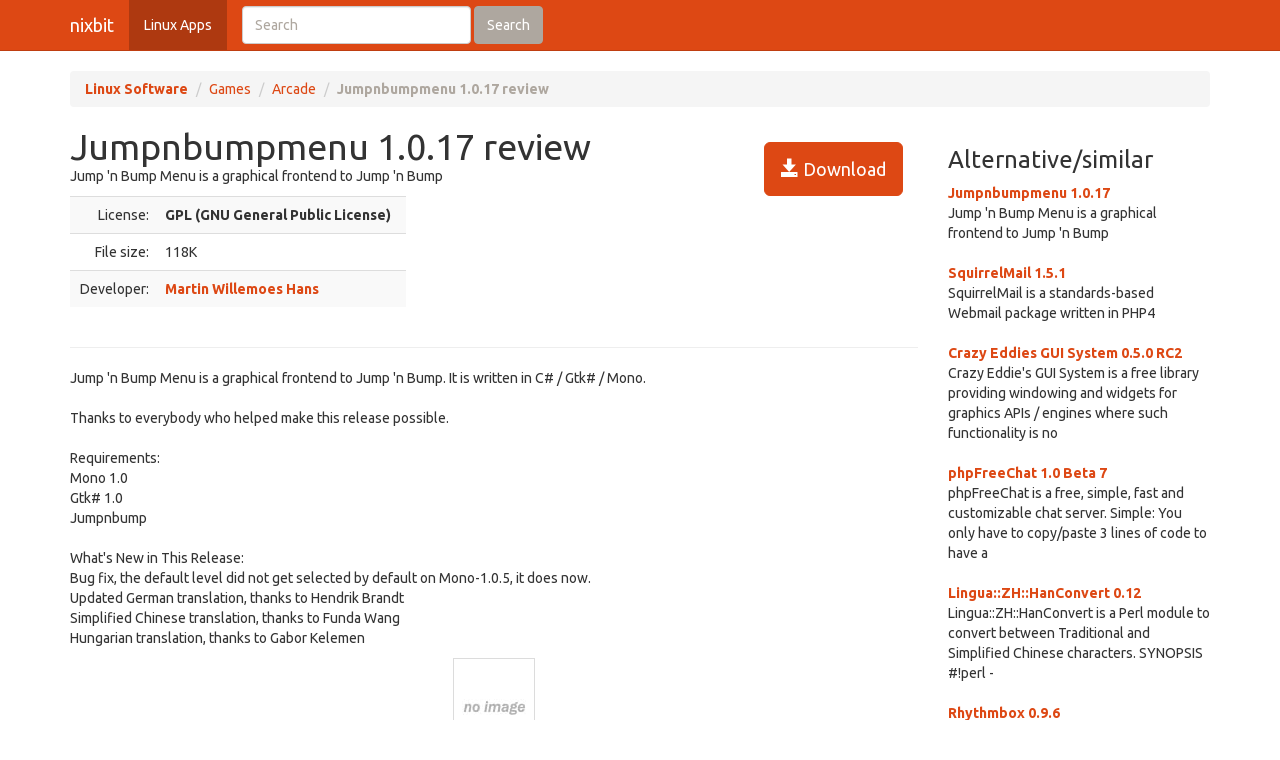

--- FILE ---
content_type: text/html; charset=UTF-8
request_url: https://nixbit.com/software/jumpnbumpmenu-review/
body_size: 3747
content:
<!DOCTYPE html>
<html>
<head>
<meta charset="utf-8">

<title>Jumpnbumpmenu 1.0.17 review and download</title> 

<meta name="viewport" content="width=device-width, initial-scale=1.0">

<meta name="description" content="Jumpnbumpmenu 1.0.17 review and download." />
<meta name="keywords" content="Jumpnbumpmenu 1.0.17 review, download," />
<meta name="robots" content="index, follow" />

<link rel="stylesheet" href="https://static.rbytes.net/assets/css/bootstrap_united.css">
<link rel="stylesheet" href="https://static.rbytes.net/assets/css/united.css">

  <!--[if lt IE 9]>
    <script src="https://static.rbytes.net/assets/js/html5shiv.min.js"></script>
    <script src="https://static.rbytes.net/assets/js/respond.min.js"></script>
  <![endif]-->

</head>
<body>

  <header class="navbar navbar-default navbar-static-top" role="banner">
    <div class="container">
      <div class="navbar-header">
        <a class="navbar-brand" href="http://nixbit.com/" title="nixbit">nixbit</a>
      </div>

      <nav class="collapse navbar-collapse navbar-main-collapse" role="navigation">
        <ul class="nav navbar-nav">
          <li class="active"><a href="http://nixbit.com/">Linux Apps</a></li>
        </ul>
        
        <form class="navbar-form navbar-left" role="search" id="searchform" method="post" action="/">
      <div class="form-group">
      <input type="hidden" name="llang" value="en" /> 
        <input id="search-input" name="q" value="" type="text" class="form-control" placeholder="Search">
      </div>
      <button type="submit" class="btn btn-default">Search</button>
    </form>
  
      </nav>
    </div>
  </header>

     <div class="container">
     
<ol class="breadcrumb">
  <li><a href="http://nixbit.com/"><b>Linux Software</b></a></li>
    <li><a href="/software/games_c/">Games</a></li>
  
  <li><a href="/software/games_c/arcade_s/">Arcade</a></li>
  
    <li class="active"><b>Jumpnbumpmenu 1.0.17 review</b></li>
  

     
</ol>
    </div>
 

 <div class="container">
    <div class="row">
     
      <div class="col-md-9" role="main">
  
<!-- google_ad_section_start -->
<div class="hreview">
<h1 class="title" style="display:inline;"><span class="item">
      <span class="fn">Jumpnbumpmenu 1.0.17 review</span>
   </span></h1>

<a style="margin: 15px;" class="btn btn-lg btn-primary pull-right" href="#" onclick="window.open('http://mwh.sysrq.dk/programs/jumpnbumpmenu-1.0.17.tar.gz'); return false" title="http://mwh.sysrq.dk/programs/jumpnbumpmenu-1.0.17.tar.gz" rel="nofollow"><span class="glyphicon glyphicon-save"></span> Download</a>


<div style="display:none">by <span class="reviewer">rbytes.net</span> on <span class="dtreviewed"><span class="value-title" title=""></span></span></div>


<p>
<span class="summary">Jump 'n Bump Menu is a graphical frontend to Jump 'n Bump</span>
</p>

<table>
<tr>
<td width="336px;">
<table class="table table-striped" style="width: 336px;">

<tr>
<td class="text-right">License:</td>
<td><b>GPL (GNU General Public License)</b></td>
</tr>
<!--
<tr>
<td class="text-right">OS:</td>
<td>Windows Vista / 7 / 8 / 10</td>
</tr>
-->
<tr>
<td class="text-right">File size:</td>
<td>118K</td>
</tr>

<tr>
<td class="text-right">Developer:</td>
<td><b><a href="http://mwh.sysrq.dk/programs/announcements/jumpnbumpmenu-1.0.17.html">Martin Willemoes Hans</a></b>
</td>
</tr>
<!--
<tr>
<td class="text-right">Price:</td>
<td>$0.00</td>
</tr>
-->
<!--
<tr>
<td class="text-right">Updated:</td>
<td>01 Jan 1970</td>
</tr>
-->
</table>

</td>

<td style="padding-left: 20px;">
<div class="award">
<img src="https://static.rbytes.net/awards/0.gif" border="0" title="0 stars award from rbytes.net" alt="0 stars award from rbytes.net" />
 <span class="rating" style="visibility:hidden">0</span> 
</div>
</td>




</tr>
</table>

<hr />



<p>
<span class="description">Jump 'n Bump Menu is a graphical frontend to Jump 'n Bump. It is written in C# / Gtk# / Mono.<br />
<br />
Thanks to everybody who helped make this release possible. <br />
<br />
Requirements:<br />
 Mono 1.0<br />
 Gtk# 1.0<br />
 Jumpnbump<br />
<br />
What's New in This Release:<br />
 Bug fix, the default level did not get selected by default on Mono-1.0.5, it does now.<br />
 Updated German translation, thanks to Hendrik Brandt<br />
 Simplified Chinese translation, thanks to Funda Wang<br />
 Hungarian translation, thanks to Gabor Kelemen</span>
</p>

<div align="center" id="screenshot">
<p><a id="screen_zoom" href="https://static.rbytes.net/fullsize_screenshots/j/u/jumpnbumpmenu.jpg" data-toggle="modal" data-target="#screenshotModal">
<img title="Jumpnbumpmenu 1.0.17 screenshot" alt="Jumpnbumpmenu 1.0.17 screenshot" src="https://static.rbytes.net/full_screenshots/j/u/jumpnbumpmenu.jpg" style="border: 1px solid #DCDCDC; " /><br />
<span class="glyphicon glyphicon-zoom-in"></span> Zoom</a>
</p>
</div>

<div class="modal fade" id="screenshotModal" tabindex="-1" role="dialog" aria-labelledby="myModalLabel" aria-hidden="true">
  <div class="modal-dialog" style="width:900px">
    <div class="modal-content">
      <div class="modal-header">
        <button type="button" class="close" data-dismiss="modal" aria-hidden="true">&times;</button>
        <h4 class="modal-title" id="myModalLabel">Jumpnbumpmenu screenshot</h4>
      </div>
      <div class="modal-body">
       <p class="text-center"> <img  src="https://static.rbytes.net/fullsize_screenshots/j/u/jumpnbumpmenu.jpg" /> </p>
      </div>
    
    </div>
  </div>
</div>

</div>

<p class="items">
Jumpnbumpmenu 1.0.17 search tags <span class="glyphicon glyphicon-tags"></span>&nbsp;&nbsp;

</p>
<!-- google_ad_section_end -->

    </div>
 
 
        <div class="col-md-3">


<h3 class="header">Alternative/similar</h3>


                     <dl>
                                                <dt><a href="/software/jumpnbumpmenu-review/" title="Jumpnbumpmenu 1.0.17 review">Jumpnbumpmenu 1.0.17</a></dt>
                        <dd>
                              Jump 'n Bump Menu is a graphical frontend to Jump 'n Bump

                        </dd>
                        <br />
                    
                            <dt><a href="/software/squirrelmail-review/" title="SquirrelMail 1.5.1 review">SquirrelMail 1.5.1</a></dt>
                        <dd>
                              SquirrelMail is a standards-based Webmail package written in PHP4

                        </dd>
                        <br />
                    
                            <dt><a href="/software/crazy-eddies-gui-system-0.5.0-review/" title="Crazy Eddies GUI System 0.5.0 RC2 review">Crazy Eddies GUI System 0.5.0 RC2</a></dt>
                        <dd>
                              Crazy Eddie's GUI System is a free library providing windowing and widgets for graphics APIs / engines where such functionality is no

                        </dd>
                        <br />
                    
                            <dt><a href="/software/phpfreechat-1.0-beta-review/" title="phpFreeChat 1.0 Beta 7 review">phpFreeChat 1.0 Beta 7</a></dt>
                        <dd>
                              phpFreeChat is a free, simple, fast and customizable chat server.

Simple:

You only have to copy/paste 3 lines of code to have a

                        </dd>
                        <br />
                    
                            <dt><a href="/software/lingua::zh::hanconvert-review/" title="Lingua::ZH::HanConvert 0.12 review">Lingua::ZH::HanConvert 0.12</a></dt>
                        <dd>
                              Lingua::ZH::HanConvert is a Perl module to convert between Traditional and Simplified Chinese characters.

SYNOPSIS

    #!perl -

                        </dd>
                        <br />
                    
                            <dt><a href="/software/rhythmbox-review/" title="Rhythmbox 0.9.6 review">Rhythmbox 0.9.6</a></dt>
                        <dd>
                              Rhythmbox is an integrated music management application, originally inspired by Apple's iTunes.

Rhythmbox is free software, design

                        </dd>
                        <br />
                    
                            <dt><a href="/software/fox-desktop-1.0-review/" title="FoX Desktop 1.0 Professional review">FoX Desktop 1.0 Professional</a></dt>
                        <dd>
                              FoX Desktop Professional is the first Professional edition of FoX Desktop Linux, a Fedora-based desktop-oriented distribution, is now

                        </dd>
                        <br />
                    
                    </dl>
                         
      
      
      </div>
      
      </div>
      </div> 

<footer class="footer">
<div class="container">  
 <br />
  <hr>
  <div class="row">
    <div class="col-lg-12">
      <div class="col-md-8">

      <p class="small-footer">
       &copy; nixbit 

      </p>                                             

        
      </div>
      <div class="col-md-4">
        <p class="muted pull-right small-footer items">
        <a href="/software/info/contact/">Contact</a> 
                                <a href="/software/info/privacy/">Privacy Policy</a> 
                                <a href="/software/authors/">Sitemap</a>
                                <a href="/software/info/submit/">Submit</a></p>
      </div>
    </div>
  </div>
</div>
</footer>

  <script src="https://static.rbytes.net/assets/js/jquery.min.js"></script>
  <script src="https://static.rbytes.net/assets/js/bootstrap.min.js"></script>

<!-- Yandex.Metrika counter -->
<script type="text/javascript" >
    (function (d, w, c) {
        (w[c] = w[c] || []).push(function() {
            try {
                w.yaCounter62706853 = new Ya.Metrika({
                    id:62706853,
                    clickmap:true,
                    trackLinks:true,
                    accurateTrackBounce:true
                });
            } catch(e) { }
        });

        var n = d.getElementsByTagName("script")[0],
            s = d.createElement("script"),
            f = function () { n.parentNode.insertBefore(s, n); };
        s.type = "text/javascript";
        s.async = true;
        s.src = "https://mc.yandex.ru/metrika/watch.js";

        if (w.opera == "[object Opera]") {
            d.addEventListener("DOMContentLoaded", f, false);
        } else { f(); }
    })(document, window, "yandex_metrika_callbacks");
</script>
<noscript><div><img src="https://mc.yandex.ru/watch/62706853" style="position:absolute; left:-9999px;" alt="" /></div></noscript>
<!-- /Yandex.Metrika counter -->

</body>
</html>

<!-- 0.239 // 0.75 // 20 Jan 03:28  -->